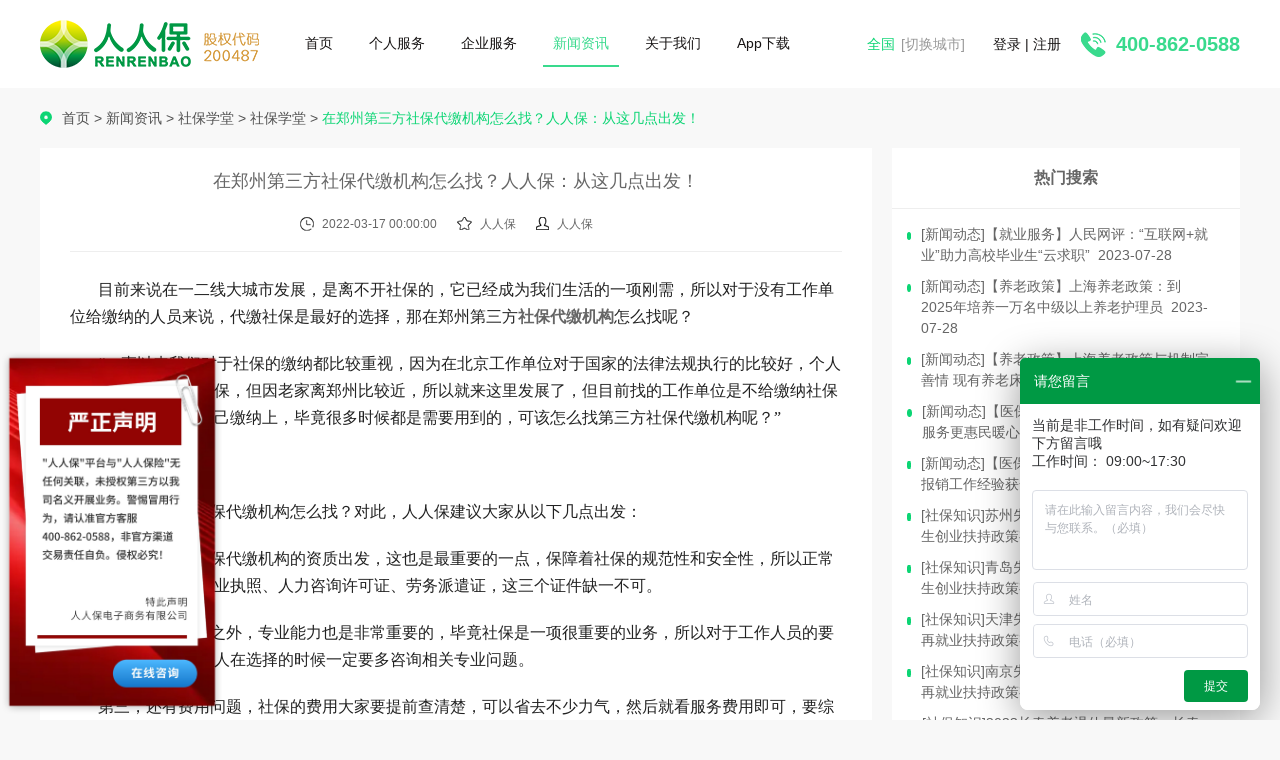

--- FILE ---
content_type: text/html; charset=UTF-8
request_url: https://www.rrb365.com/xuetang/20220317161947.html
body_size: 7849
content:
<!DOCTYPE html>
<html lang="en">
<head>
    <title>在郑州第三方社保代缴机构怎么找？人人保：从这几点出发！__人人保 | 社保服务平台</title>
    <meta name="applicable-device" content="pc" />
    <meta http-equiv="Content-Type" content="text/html; charset=utf-8" />
    <meta charset="UTF-8">
    <meta http-equiv="X-UA-Compatible" content="IE=edge">
    <meta name="viewport" content="width=device-width, initial-scale=1.0">
    <meta name="robots" content="all">
    <meta name="Keywords" content="">
    <meta name="Description" content="">

    <link rel="Shortcut Icon" href="https://www.renrenbao.com/templates/images/favicon.ico" type="image/x-icon" />
    <link href="https://www.rrb365.com/www/css/reset.css" rel="stylesheet">
    <link href="https://www.rrb365.com/www/css/header.css" rel="stylesheet">
    <link href="https://www.rrb365.com/www/css/footer.css" rel="stylesheet">
    <link href="https://www.rrb365.com/www/layui/css/layui.css" rel="stylesheet">
    <link href="https://www.rrb365.com/www/css/reset.css" rel="stylesheet">

    <script src="https://www.rrb365.com/www/js/jquery-3.5.1.min.js"></script>
    <script src="https://www.rrb365.com/www/js/request.js"></script>
    <script src="https://www.rrb365.com/www/js/common.js"></script>

    <script src="https://www.rrb365.com/www/js/layer.js"></script>
    <script src="https://www.rrb365.com/www/layui/layui.js"></script>

</head>
<body>
<h1 style="display: none"></h1>
    <div class="header_wrap">
        <div class="header w1200">
            <div class="logo fl">
                <img src="https://www.rrb365.com/www/images/nav_logo.png" alt="社保服务"/>
                <!-- <img href="rrb/images/top/nav_code.png" alt="社保服务"/> -->
            </div>
            <ul class="nav fl">
                <a target="_blank" href="/"><li class="fl pointer  ">首页</li></a>
                <a class="" target="_blank" href="https://www.rrb365.com/jiaoshebao"><li class="fl pointer  ">个人服务</li></a>
                <a class="renshidaili_link" target="_blank" href="javascript:;" rel="nofollow"><li class="fl pointer">企业服务</li></a>
                <a target="_blank" href="https://www.rrb365.com/shebaochangshi"><li class="fl pointer  active  ">新闻资讯</li></a>
                <a target="_blank" href="https://www.rrb365.com/about" rel="nofollow"><li class="fl pointer  ">关于我们</li></a>
                <li class=" fl pointer app_download">App下载
                    <div class="popup app_download_show">
                        <img src="https://www.rrb365.com/www/images/app.png" alt="社保服务"/>
                        <p>扫码下载</p>
                    </div>
                </li>
            </ul>
            <div class="city pointer fl">
                <p><span class="title">全国</span>[切换城市]</p>
                <div class="popup city_list_wrap">
                    <div class="city_list">
                        <p>一线城市</p>
                        <div class="list">
                            <a class="item" href="https://www.rrb365.com/beijing">北京</a>
                            <a class="item" href="https://www.rrb365.com/shanghai">上海</a>
                            <a class="item" href="https://www.rrb365.com/guangzhou">广州</a>
                            <a class="item" href="https://www.rrb365.com/shenzhen">深圳</a>
                        </div>
                    </div>
                    <div class="city_list">
                        <p>新一线城市</p>
                        <div class="list">
                            <a class="item" href="https://www.rrb365.com/shenyang">沈阳</a>
                            <a class="item" href="https://www.rrb365.com/dongguan">东莞</a>
                            <a class="item" href="https://www.rrb365.com/foshan">佛山</a>
                            <a class="item" href="https://www.rrb365.com/qingdao">青岛</a>
                            <a class="item" href="https://www.rrb365.com/suzhoushiqu">苏州市区</a>
                            <a class="item" href="https://www.rrb365.com/zhengzhou">郑州</a>
                            <a class="item" href="https://www.rrb365.com/chongqing">重庆</a>
                            <a class="item" href="https://www.rrb365.com/wuhan">武汉</a>
                            <a class="item" href="https://www.rrb365.com/hefei">合肥</a>
                            <a class="item" href="https://www.rrb365.com/hangzhou">杭州</a>
                            <a class="item" href="https://www.rrb365.com/changsha">长沙</a>
                            <a class="item" href="https://www.rrb365.com/xian">西安</a>
                            <a class="item" href="https://www.rrb365.com/chengdu">成都</a>
                            <a class="item" href="https://www.rrb365.com/nanjing">南京</a>
                            <a class="item" href="https://www.rrb365.com/tianjin">天津</a>
                        </div>
                    </div>
                    <div class="city_list">
                        <p>二线城市</p>
                        <div class="list">
                            <a class="item" href="https://www.rrb365.com/wuxi">无锡</a>
                            <a class="item" href="https://www.rrb365.com/changchun">长春</a>
                            <a class="item" href="https://www.rrb365.com/nanning">南宁</a>
                            <a class="item" href="https://www.rrb365.com/lanzhou">兰州</a>
                            <a class="item" href="https://www.rrb365.com/yantai">烟台</a>
                            <a class="item" href="https://www.rrb365.com/guiyang">贵阳</a>
                            <a class="item" href="https://www.rrb365.com/jinan">济南</a>
                            <a class="item" href="https://www.rrb365.com/kunming">昆明</a>
                            <a class="item" href="https://www.rrb365.com/dalian">大连</a>
                            <a class="item" href="https://www.rrb365.com/haerbin">哈尔滨</a>
                            <a class="item" href="https://www.rrb365.com/huizhou">惠州</a>
                            <a class="item" href="https://www.rrb365.com/zhuhai">珠海</a>
                            <a class="item" href="https://www.rrb365.com/fuzhou">福州</a>
                            <a class="item" href="https://www.rrb365.com/quanzhou">泉州</a>
                            <a class="item" href="https://www.rrb365.com/xuzhou">徐州</a>
                            <a class="item" href="https://www.rrb365.com/zhongshan">中山</a>
                            <a class="item" href="https://www.rrb365.com/changzhou">常州</a>
                            <a class="item" href="https://www.rrb365.com/nanchang">南昌</a>
                            <a class="item" href="https://www.rrb365.com/xiamen">厦门</a>
                            <a class="item" href="https://www.rrb365.com/haikou">海口</a>
                            <a class="item" href="https://www.rrb365.com/taizhou">台州</a>
                            <a class="item" href="https://www.rrb365.com/ningbo">宁波</a>
                            <a class="item" href="https://www.rrb365.com/wenzhou">温州</a>
                            <a class="item" href="https://www.rrb365.com/shaoxing">绍兴</a>
                            <a class="item" href="https://www.rrb365.com/shijiazhuang">石家庄</a>
                            <a class="item" href="https://www.rrb365.com/jinhua">金华</a>
                            <a class="item" href="https://www.rrb365.com/nantong">南通</a>
                            <a class="item" href="https://www.rrb365.com/jiaxing">嘉兴</a>
                        </div>
                    </div>
                    <div class="city_list">
                        <p>三线城市</p>
                        <div class="list">
                            <a class="item" href="https://www.rrb365.com/wulumuqi">乌鲁木齐</a>
                        </div>
                    </div>
                    <div class="city_list">
                        <p><a target="_blank" class="item" href="https://www.rrb365.com/service_city">更多 服务城市 >> </a></p>
                    </div>
                </div>
            </div>
            <div class="city pointer fl display_set_only">
                <p><span class="title">全国</span>[切换城市]</p>
                <div class="popup city_list_wrap">
                    <div class="city_list">
                        <p>一线城市</p>
                        <div class="list">
                            <span class="item">北京</span>
                            <span class="item">上海</span>
                            <span class="item">广州</span>
                            <span class="item">深圳</span>
                        </div>
                    </div>
                    <div class="city_list">
                        <p>新一线城市</p>
                        <div class="list">
                            <span class="item">沈阳</span>
                            <span class="item">东莞</span>
                            <span class="item">佛山</span>
                            <span class="item">青岛</span>
                            <span class="item">苏州市区</span>
                            <span class="item">郑州</span>
                            <span class="item">重庆</span>
                            <span class="item">武汉</span>
                            <span class="item">合肥</span>
                            <span class="item">杭州</span>
                            <span class="item">长沙</span>
                            <span class="item">西安</span>
                            <span class="item">成都</span>
                            <span class="item">南京</span>
                            <span class="item">天津</span>
                        </div>
                    </div>
                    <div class="city_list">
                        <p>二线城市</p>
                        <div class="list">
                            <span class="item">无锡</span>
                            <span class="item">长春</span>
                            <span class="item">南宁</span>
                            <span class="item">兰州</span>
                            <span class="item">烟台</span>
                            <span class="item">贵阳</span>
                            <span class="item">济南</span>
                            <span class="item">昆明</span>
                            <span class="item">大连</span>
                            <span class="item">哈尔滨</span>
                            <span class="item">惠州</span>
                            <span class="item">珠海</span>
                            <span class="item">福州</span>
                            <span class="item">泉州</span>
                            <span class="item">徐州</span>
                            <span class="item">中山</span>
                            <span class="item">常州</span>
                            <span class="item">南昌</span>
                            <span class="item">厦门</span>
                            <span class="item">海口</span>
                            <span class="item">台州</span>
                            <span class="item">宁波</span>
                            <span class="item">温州</span>
                            <span class="item">绍兴</span>
                            <span class="item">石家庄</span>
                            <span class="item">金华</span>
                            <span class="item">南通</span>
                            <span class="item">嘉兴</span>
                        </div>
                    </div>
                    <div class="city_list">
                        <p>三线城市</p>
                        <div class="list">
                            <span class="item">乌鲁木齐</span>
                        </div>
                    </div>
                    <div class="city_list display_set_only">
                        <p><span class="item">更多 服务城市 >> </span></p>
                    </div>
                </div>
            </div>
            <div class="login_register fl">
                <a target="_blank" href="https://www.renrenbao.com/?app=index/login&amp;channel=pc-rrb365" rel="nofollow"><span class="pointer">登录</span></a>
                <span> | </span>
                <a class="register_link" target="_blank" href="javascript:;" rel="nofollow"><span class="pointer">注册</span></a>
            </div>
            <div class="tel fr oh">
                <img class="fl" src="https://www.rrb365.com/www/images/tel.png" alt="社保服务"/>
                <p class="fl">400-862-0588</p>
            </div>
        </div>
    </div>
    <!-- 右侧注册引导 -->
    <a class="side_window display_set_only lottery_take_prize_link" target="_blank" href="javascript:;" rel="nofollow">
        <img class="side_window_img" src="https://www.rrb365.com/www/images/side_window.gif"/>
    </a>
    <link href="https://www.rrb365.com/www/css/reset.css" rel="stylesheet">
<link href="https://www.rrb365.com/www/css/news_detail.css?v=3" rel="stylesheet">
    <div class="top_ad display_set_only">
        <a class="login_link" href="javascript:;" target="_blank">
            <img class="top_ad_banner" src="https://www.rrb365.com/www/images/top_ad_banner.gif"/>
        </a>
        <img class="close_btn" onclick="closeTopAdBanner()" src="https://www.rrb365.com/www/images/close_btn.png"/>
    </div>
    <div class="news_detail w1200">
        <div class="min_nav oh">
            <a href="/">首页</a> > <a href="https://www.rrb365.com/shebaochangshi">新闻资讯</a> > <a href="https://www.rrb365.com/shebaochangshi/90">社保学堂</a> > <a href="https://www.rrb365.com/shebaochangshi/91">社保学堂</a> > <span class="active">在郑州第三方社保代缴机构怎么找？人人保：从这几点出发！</span>
        </div>
        <div class="main block">
            <div class="detail block_left">
                <div class="detail_title">
                    <h2 class="title">在郑州第三方社保代缴机构怎么找？人人保：从这几点出发！</h2>
                    <div class="tool">
                        <div class="item">
                            <img src="https://www.rrb365.com/www/images/clock.png" alt="社保服务"/>
                            <span>2022-03-17 00:00:00</span>
                        </div>
                        <div class="item">
                            <img src="https://www.rrb365.com/www/images/collection.png" alt="社保服务"/>
                            <span>人人保</span>
                        </div>
                        <div class="item">
                            <img src="https://www.rrb365.com/www/images/my.png" alt="社保服务"/>
                            <span>人人保</span>
                        </div>
                    </div>
                </div>
                <div class="ad_banner display_set_only">
                    <p class="ad_text">人人保，上线于2013年，致力为企业/个人提供全国社保服务、社保补缴等各类社保相关服务。覆盖全国300+城市，长期服务2W+企业，服务用户达15W+</p>
                    <a target="_blank" href="https://www.renrenbao.com/?app=index/login&amp;channel=pc-rrb365"><div class="go_pay pointer">立即缴社保</div></a>
                </div>
                <br/>
                                <div class="detail_content hideimg">
                    <p class="MsoNormal" style="text-indent:21.0000pt;">
	<span style="font-size:16px;font-family:Tahoma;">目前来说在一二线大城市发展，是离不开社保的，它已经成为我们生活的一项刚需，所以对于没有工作单位给缴纳的人员来说，代缴社保是最好的选择，那在郑州第三方<strong><a href="https://www.rrb365.com/zhengzhou" target="_blank">社保代缴机构</a></strong>怎么找呢？</span> 
</p>
<p class="MsoNormal" style="text-indent:21.0000pt;">
	<span style="font-size:16px;font-family:Tahoma;">“一直以来我们对于社保的缴纳都比较重视，因为在北京工作单位对于国家的法律法规执行的比较好，个人基本上也没有管过社保，但因老家离郑州比较近，所以就来这里发展了，但目前找的工作单位是不给缴纳社保的，所以我就打算自己缴纳上，毕竟很多时候都是需要用到的，可该怎么找第三方社保代缴机构呢？”</span> 
</p>
<p class="MsoNormal" style="text-align:center;text-indent:21pt;">
	<span style="font-size:16px;font-family:Tahoma;"><br />
</span> 
</p>
<p class="MsoNormal" style="text-indent:21.0000pt;">
	<span style="font-size:16px;font-family:Tahoma;">在郑州第三方社保代缴机构怎么找？对此，人人保建议大家从以下几点出发：</span> 
</p>
<p class="MsoNormal" style="text-indent:21.0000pt;">
	<span style="font-size:16px;font-family:Tahoma;">第一，可以从社保代缴机构的资质出发，这也是最重要的一点，保障着社保的规范性和安全性，所以正常来说都是要有企业营业执照、人力咨询许可证、劳务派遣证，这三个证件缺一不可。</span> 
</p>
<p class="MsoNormal" style="text-indent:21.0000pt;">
	<span style="font-size:16px;font-family:Tahoma;">第二，除却资质之外，专业能力也是非常重要的，毕竟社保是一项很重要的业务，所以对于工作人员的要求也是比较高的，个人在选择的时候一定要多咨询相关专业问题。</span> 
</p>
<p class="MsoNormal" style="text-indent:21.0000pt;">
	<span style="font-size:16px;font-family:Tahoma;">第三，还有费用问题，社保的费用大家要提前查清楚，可以省去不少力气，然后就看服务费用即可，要综合考虑，不要一味的追求便宜。</span> 
</p>
<p class="MsoNormal" style="text-indent:21.0000pt;">
	<span style="font-size:16px;font-family:Tahoma;">第四，还有规模，一般来说规模越大安全性越高，在能够选择实体店的情况下是不建议大家选择网店的。</span> 
</p>
<p class="MsoNormal">
	<span style="font-size:16px;font-family:Tahoma;">关于在郑州第三方社保代缴机构怎么找就分享到这里，如有其他的社保代缴事宜也可咨询人人保在线客服。</span> 
</p>
                </div>
                
                <div class="keyword">
                                        <a href="https://www.rrb365.com/shebaochangshi/0/1/k/社保代缴机构"><div class="keyword_item">社保代缴机构</div></a>
                                        <a href="https://www.rrb365.com/shebaochangshi/0/1/k/郑州社保代缴"><div class="keyword_item">郑州社保代缴</div></a>
                                    </div>
                <br/>
                <div class="ad_banner zixun display_set_only">
                    <p class="ad_text">更多社保公积金资讯、政策解读，咨询人人保人力资源专家。</p>
                    <a target="_blank" href="https://p.qiao.baidu.com/cps/chat?siteId=15921190&userId=31371300&siteToken=0c1f37116d431cdfc98a52ae4859ea92"><div class="go_pay pointer">立即缴社保</div></a>
                </div>
                <div class="prev_next oh">
                    <div class="prev_next_news prev pointer fl oh">
                        <img class="fl" src="https://www.rrb365.com/www/images/arrow_l.png" alt="社保服务"/>
                                                    <p class="fl"><a href="https://www.rrb365.com/xuetang/20260114153325.html">在辞职后，如何选择自己缴纳社保？</a></p>
                                            </div>
                    <div class="prev_next_news next pointer fr oh">
                        <img class="fr" src="https://www.rrb365.com/www/images/arrow_r.png" alt="社保服务"/>
                                                    <p class="fl"><a href="https://www.rrb365.com/xuetang/20220317161652.html">离职在家社保自己怎么交？人人保：有三种方式！</a></p>
                                            </div>
                </div>
            </div>
            <div class="more block_right">
                <div class="more_news">
                    <div class="title">热门搜索</div>
                    <ul class="news_list_tj">
                                                <li class="item pointer">
                            <div class="border"></div>
                            <a target="_blank" href="https://www.rrb365.com/news/20230620105349.html"><p><span>[新闻动态]【就业服务】人民网评：“互联网+就业”助力高校毕业生“云求职”&nbsp;&nbsp;2023-07-28</span></p></a></li>
                                                <li class="item pointer">
                            <div class="border"></div>
                            <a target="_blank" href="https://www.rrb365.com/news/20230620105125.html"><p><span>[新闻动态]【养老政策】上海养老政策：到2025年培养一万名中级以上养老护理员&nbsp;&nbsp;2023-07-28</span></p></a></li>
                                                <li class="item pointer">
                            <div class="border"></div>
                            <a target="_blank" href="https://www.rrb365.com/news/20230620104813.html"><p><span>[新闻动态]【养老政策】上海养老政策与机制完善情 现有养老床位超17万张&nbsp;&nbsp;2023-07-28</span></p></a></li>
                                                <li class="item pointer">
                            <div class="border"></div>
                            <a target="_blank" href="https://www.rrb365.com/news/20230620104425.html"><p><span>[新闻动态]【医保改革】福建省医保局：让医保服务更惠民暖心&nbsp;&nbsp;2023-07-28</span></p></a></li>
                                                <li class="item pointer">
                            <div class="border"></div>
                            <a target="_blank" href="https://www.rrb365.com/news/20230620104030.html"><p><span>[新闻动态]【医保报销】长城乡卫生院医保门诊报销工作经验获全省推介&nbsp;&nbsp;2023-07-28</span></p></a></li>
                                                <li class="item pointer">
                            <div class="border"></div>
                            <a target="_blank" href="https://www.rrb365.com/news/20230620101326.html"><p><span>[社保知识]苏州失业再就业帮扶如何定义，大学生创业扶持政策有哪些？&nbsp;&nbsp;2023-07-28</span></p></a></li>
                                                <li class="item pointer">
                            <div class="border"></div>
                            <a target="_blank" href="https://www.rrb365.com/news/20230620100303.html"><p><span>[社保知识]青岛失业再就业帮扶如何定义，大学生创业扶持政策有哪些？&nbsp;&nbsp;2023-07-28</span></p></a></li>
                                                <li class="item pointer">
                            <div class="border"></div>
                            <a target="_blank" href="https://www.rrb365.com/news/20230620100051.html"><p><span>[社保知识]天津失业保险政策新规怎么样，创业再就业扶持政策有哪些？&nbsp;&nbsp;2023-07-28</span></p></a></li>
                                                <li class="item pointer">
                            <div class="border"></div>
                            <a target="_blank" href="https://www.rrb365.com/news/20230620095653.html"><p><span>[社保知识]南京失业保险政策新规怎么样，创业再就业扶持政策有哪些？&nbsp;&nbsp;2023-07-28</span></p></a></li>
                                                <li class="item pointer">
                            <div class="border"></div>
                            <a target="_blank" href="https://www.rrb365.com/news/20230620095413.html"><p><span>[社保知识]2023长春养老退休最新政策，长春退休金上调比例公布&nbsp;&nbsp;2023-07-13</span></p></a></li>
                                            </ul>
                </div>
                <div class="more_news">
                    <div class="title">相关推荐</div>
                    <ul class="news_list_tj">
                                                    <li class="item pointer">
                                <div class="border"></div>
                                <a target="_blank" href="https://www.rrb365.com/xuetang/20260114153325.html"><p><span>[社保学堂]在辞职后，如何选择自己缴纳社保？&nbsp;&nbsp;2026-01-14</span></p></a></li>
                                                    <li class="item pointer">
                                <div class="border"></div>
                                <a target="_blank" href="https://www.rrb365.com/xuetang/20260114153234.html"><p><span>[社保学堂]年底离职社保应该如何过渡缴费&nbsp;&nbsp;2026-01-14</span></p></a></li>
                                                    <li class="item pointer">
                                <div class="border"></div>
                                <a target="_blank" href="https://www.rrb365.com/xuetang/20260113155707.html"><p><span>[社保学堂]2026年上海五险每个月最低交多少&nbsp;&nbsp;2026-01-13</span></p></a></li>
                                                    <li class="item pointer">
                                <div class="border"></div>
                                <a target="_blank" href="https://www.rrb365.com/xuetang/20260113155617.html"><p><span>[社保学堂]外地人离职如何自己交上海社保&nbsp;&nbsp;2026-01-13</span></p></a></li>
                                                    <li class="item pointer">
                                <div class="border"></div>
                                <a target="_blank" href="https://www.rrb365.com/xuetang/20260112155906.html"><p><span>[社保学堂]年底离职社保如何过渡才不断缴&nbsp;&nbsp;2026-01-12</span></p></a></li>
                                                    <li class="item pointer">
                                <div class="border"></div>
                                <a target="_blank" href="https://www.rrb365.com/xuetang/20260112155806.html"><p><span>[社保学堂]离职个人社保如何自己缴纳&nbsp;&nbsp;2026-01-12</span></p></a></li>
                                                    <li class="item pointer">
                                <div class="border"></div>
                                <a target="_blank" href="https://www.rrb365.com/xuetang/20260109151115.html"><p><span>[社保学堂]社保忘记交了可以自己补缴社保吗？&nbsp;&nbsp;2026-01-09</span></p></a></li>
                                                    <li class="item pointer">
                                <div class="border"></div>
                                <a target="_blank" href="https://www.rrb365.com/xuetang/20260109150402.html"><p><span>[社保学堂]北京自己交1月社保最低多少钱&nbsp;&nbsp;2026-01-09</span></p></a></li>
                                                    <li class="item pointer">
                                <div class="border"></div>
                                <a target="_blank" href="https://www.rrb365.com/xuetang/20260108160650.html"><p><span>[社保学堂]灵活就业怎么自己交社保费用？&nbsp;&nbsp;2026-01-08</span></p></a></li>
                                                    <li class="item pointer">
                                <div class="border"></div>
                                <a target="_blank" href="https://www.rrb365.com/xuetang/20260108160602.html"><p><span>[社保学堂]失业后怎么自行缴纳社保费用&nbsp;&nbsp;2026-01-08</span></p></a></li>
                                            </ul>
                </div>
                <div class="more_news">
                    <div class="title">最新资讯</div>
                    <ul class="news_list_tj">
                                                    <li class="item pointer">
                                <div class="border"></div>
                                <a target="_blank" href="https://www.rrb365.com/xuetang/20260114153325.html"><p><span>[社保学堂]在辞职后，如何选择自己缴纳社保？&nbsp;&nbsp;2026-01-14</span></p></a></li>
                                                    <li class="item pointer">
                                <div class="border"></div>
                                <a target="_blank" href="https://www.rrb365.com/xuetang/20260114153234.html"><p><span>[社保学堂]年底离职社保应该如何过渡缴费&nbsp;&nbsp;2026-01-14</span></p></a></li>
                                                    <li class="item pointer">
                                <div class="border"></div>
                                <a target="_blank" href="https://www.rrb365.com/xuetang/20260113155707.html"><p><span>[社保学堂]2026年上海五险每个月最低交多少&nbsp;&nbsp;2026-01-13</span></p></a></li>
                                                    <li class="item pointer">
                                <div class="border"></div>
                                <a target="_blank" href="https://www.rrb365.com/xuetang/20260113155617.html"><p><span>[社保学堂]外地人离职如何自己交上海社保&nbsp;&nbsp;2026-01-13</span></p></a></li>
                                                    <li class="item pointer">
                                <div class="border"></div>
                                <a target="_blank" href="https://www.rrb365.com/xuetang/20260112155906.html"><p><span>[社保学堂]年底离职社保如何过渡才不断缴&nbsp;&nbsp;2026-01-12</span></p></a></li>
                                                    <li class="item pointer">
                                <div class="border"></div>
                                <a target="_blank" href="https://www.rrb365.com/xuetang/20260112155806.html"><p><span>[社保学堂]离职个人社保如何自己缴纳&nbsp;&nbsp;2026-01-12</span></p></a></li>
                                                    <li class="item pointer">
                                <div class="border"></div>
                                <a target="_blank" href="https://www.rrb365.com/xuetang/20260109151115.html"><p><span>[社保学堂]社保忘记交了可以自己补缴社保吗？&nbsp;&nbsp;2026-01-09</span></p></a></li>
                                                    <li class="item pointer">
                                <div class="border"></div>
                                <a target="_blank" href="https://www.rrb365.com/xuetang/20260109150402.html"><p><span>[社保学堂]北京自己交1月社保最低多少钱&nbsp;&nbsp;2026-01-09</span></p></a></li>
                                                    <li class="item pointer">
                                <div class="border"></div>
                                <a target="_blank" href="https://www.rrb365.com/xuetang/20260108160650.html"><p><span>[社保学堂]灵活就业怎么自己交社保费用？&nbsp;&nbsp;2026-01-08</span></p></a></li>
                                                    <li class="item pointer">
                                <div class="border"></div>
                                <a target="_blank" href="https://www.rrb365.com/xuetang/20260108160602.html"><p><span>[社保学堂]失业后怎么自行缴纳社保费用&nbsp;&nbsp;2026-01-08</span></p></a></li>
                                            </ul>
                </div>
            </div>
        </div>
    </div>
    <div class="w1200">
        <div class="more_list">
            <div class="item">
                <div class="title">
                    <span>社保新闻</span>
                    <a href="https://www.rrb365.com/shebaochangshi/60">查看更多>></a>
                </div>
                <ul>
                                        <li>
                        <a target="_blank" href="https://www.rrb365.com/news/20260105153127.html">2026年1月1日起，医保费率、缴费年限有变！<i>2026-01-05</i></a>
                    </li>
                                        <li>
                        <a target="_blank" href="https://www.rrb365.com/news/20251208152414.html">涨了！多地最低工资标准上调，12月1日起执行<i>2025-12-08</i></a>
                    </li>
                                        <li>
                        <a target="_blank" href="https://www.rrb365.com/news/20250924100044.html">上海调整2025年社保缴费基数上下限！<i>2025-09-24</i></a>
                    </li>
                                        <li>
                        <a target="_blank" href="https://www.rrb365.com/news/20250924095720.html">2025年北京社保基数上调！<i>2025-09-24</i></a>
                    </li>
                                        <li>
                        <a target="_blank" href="https://www.rrb365.com/news/20250707151012.html">【工伤保险】明确统一最低报酬纳入工伤保险制度<i>2025-07-07</i></a>
                    </li>
                                    </ul>
            </div>
            <div class="item">
                <div class="title">
                    <span>社保知识</span>
                    <a href="https://www.rrb365.com/shebaochangshi/64">查看更多>></a>
                </div>
                <ul>
                                            <li>
                            <a target="_blank" href="https://www.rrb365.com/news/20240517165856.html">离职空窗期深圳社保怎么办？具体通过什么方式？<i>2024-05-17</i></a>
                        </li>
                                            <li>
                            <a target="_blank" href="https://www.rrb365.com/news/20240515171432.html">社保可以找第三方公司交吗？办理途径有哪些？<i>2024-05-15</i></a>
                        </li>
                                            <li>
                            <a target="_blank" href="https://www.rrb365.com/news/20240515171342.html">被迫离职后社保怎么办？不交行不行？<i>2024-05-15</i></a>
                        </li>
                                            <li>
                            <a target="_blank" href="https://www.rrb365.com/news/20240514170709.html">人人保:辞职了，可以自己办理社保么？<i>2024-05-14</i></a>
                        </li>
                                            <li>
                            <a target="_blank" href="https://www.rrb365.com/news/20240514170438.html">自己交社保和公司交社保一样吗？有什么区别？<i>2024-05-14</i></a>
                        </li>
                                    </ul>
            </div>
            <div class="item">
                <div class="title">
                    <span>社保学堂</span>
                    <a href="https://www.rrb365.com/shebaochangshi/91">查看更多>></a>
                </div>
                <ul>
                                            <li>
                            <a target="_blank" href="https://www.rrb365.com/xuetang/20260114153325.html">在辞职后，如何选择自己缴纳社保？<i>2026-01-14</i></a>
                        </li>
                                            <li>
                            <a target="_blank" href="https://www.rrb365.com/xuetang/20260114153234.html">年底离职社保应该如何过渡缴费<i>2026-01-14</i></a>
                        </li>
                                            <li>
                            <a target="_blank" href="https://www.rrb365.com/xuetang/20260113155707.html">2026年上海五险每个月最低交多少<i>2026-01-13</i></a>
                        </li>
                                            <li>
                            <a target="_blank" href="https://www.rrb365.com/xuetang/20260113155617.html">外地人离职如何自己交上海社保<i>2026-01-13</i></a>
                        </li>
                                            <li>
                            <a target="_blank" href="https://www.rrb365.com/xuetang/20260112155906.html">年底离职社保如何过渡才不断缴<i>2026-01-12</i></a>
                        </li>
                                    </ul>
            </div>
        </div>
    </div>
    <style>
        .detail_content.hideimg img{
            display: none;
        }
    </style>
    <script>
        let loginUrl = 'https://www.renrenbao.com/?app=index/login&channel='+(getUrlObj(window.location.href)['channel']?getUrlObj(window.location.href)['channel']:'pc-rrb365');
        $(".login_link").attr('href',loginUrl);
        // 顶部添加广告横幅banner
        $('.header_wrap .header').before($('.top_ad'));
        $('body').css('padding-top',$('.header_wrap').height()+'px');
        // 关闭顶部广告横幅banner
        function closeTopAdBanner(){
            $('.top_ad').hide();
            $('body').css('padding-top',$('.header_wrap').height()+'px');
        }
        // 禁止鼠标右键
        if (window.Event){
            document.captureEvents(Event.MOUSEUP);
        }
        function nocontextmenu(){
            event.cancelBubble = true
            event.returnValue = false;
            return false;
        }
        function norightclick(e) {
            if (window.Event) {
                if (e.which == 2 || e.which == 3)
                    return false;
            } else if (event.button == 2 || event.button == 3){
                event.cancelBubble = true
                event.returnValue = false;
                return false;
            }
        }
        document.oncontextmenu = nocontextmenu; // for IE5+
        document.onmousedown = norightclick; // for all others
        // 禁止选择文本
        var omitformtags=["input", "textarea", "select"];
        omitformtagsomitformtags=omitformtags.join("|");
        function disableselect(e){
            if (omitformtags.indexOf(e.target.tagName.toLowerCase())==-1){
                return false;
            }
        }
        function reEnable(){
            return true;
        }
        if (typeof document.onselectstart!="undefined"){
            document.onselectstart=new Function ("return false");
        }else{
            document.onmousedown=disableselect;
            document.onmouseup=reEnable;
        }
        // 屏蔽ctrl按键
        document.onkeydown=function(){
            if(event.ctrlKey)return false;
        }
    </script>
    <div class="footer_wrap">
        <div class="footer w1200">
            <div class="advantage">
                <div class="item">
                    <img class="icon" src="https://www.rrb365.com/www/images/footer_icon1.png" alt="社保服务"/>
                    <div class="text">
                        <p class="max_title">企业管家</p>
                        <p class="min_title">服务宗旨</p>
                    </div>
                </div>
                <div class="item">
                    <img class="icon" src="https://www.rrb365.com/www/images/footer_icon2.png" alt="社保服务"/>
                    <div class="text">
                        <p class="max_title">"24小时"</p>
                        <p class="min_title">全时等待</p>
                    </div>
                </div>
                <div class="item">
                    <img class="icon" src="https://www.rrb365.com/www/images/footer_icon3.png" alt="社保服务"/>
                    <div class="text">
                        <p class="max_title">"专属客服"</p>
                        <p class="min_title">从一而终</p>
                    </div>
                </div>
                <div class="item">
                    <img class="icon" src="https://www.rrb365.com/www/images/footer_icon4.png" alt="社保服务"/>
                    <div class="text">
                        <p class="max_title">"智能平台"</p>
                        <p class="min_title">坚实力量</p>
                    </div>
                </div>
            </div>
            <div class="nav_about">
                <div class="nav">
                    <img class="logo" src="https://www.rrb365.com/www/images/logo_footer.png" alt="社保服务"/>
                    <ul class="nav_list">
						<li class="nav_title pointer">产品服务</li>
<!--						<a class="" target="_blank" href="https://www.renrenbao.com/?app=index/login&amp;channel=pc-rrb365"><li class="pointer">个人缴社保</li></a>-->
<!--						<a class="" target="_blank" href="https://www.renrenbao.com/?app=index/login&amp;channel=pc-rrb365"><li class="pointer">个人缴公积金</li></a>-->
<!--						<a class="" target="_blank" href="https://www.renrenbao.com/?app=index/login&amp;channel=pc-rrb365"><li class="pointer">个人增值服务</li></a>-->
						<a class="renshidaili_link" target="_blank" href="javascript:;" rel="nofollow"><li class="pointer">企业服务</li></a>
                        <a target="_blank" href="https://www.rrb365.com/service_city"><li class="pointer">服务城市</li></a>
                    </ul>
					<ul class="nav_list">
						<li class="nav_title pointer">新闻资讯</li>
						<a target="_blank" href="https://www.rrb365.com/shebaochangshi/7"><li class="pointer">社保热点</li></a>
						<a target="_blank" href="https://www.rrb365.com/shebaochangshi/6"><li class="pointer">政策资讯</li></a>
						<a target="_blank" href="https://www.rrb365.com/shebaochangshi/56"><li class="pointer">社保学堂</li></a>
						<a target="_blank" href="https://www.rrb365.com/shebaochangshi/5"><li class="pointer">社保知识</li></a>
						<a target="_blank" href="https://www.rrb365.com/shebaochangshi/39"><li class="pointer">公积金知识</li></a>
					</ul>
                    <ul class="nav_list">
                        <li class="nav_title pointer">关于我们</li>
                        <a target="_blank" href="https://www.rrb365.com/about#intro" rel="nofollow"><li class="pointer">公司简介</li></a>
                        <a target="_blank" href="https://www.rrb365.com/about#fengcai" rel="nofollow"><li class="pointer">企业风采</li></a>
                        <a target="_blank" href="https://www.rrb365.com/about#zizhi" rel="nofollow"><li class="pointer">企业资质</li></a>
                        <a target="_blank" href="https://www.rrb365.com/about#contact" rel="nofollow"><li class="pointer">联系我们</li></a>
                        <a class="display_set_only" target="_blank" href="https://www.rrb365.com/faq" rel="nofollow"><li class="pointer">常见问题</li></a>
                    </ul>
                    <div class="border"></div>
                </div>
                <div class="about set_info_only" style="text-align: center;">
                    <h2 class="title">关注或联系我们</h2>
                    <p class="tips set_info_only">关于微信公众号，社保政策早知道</p>
                    <div class="code_list set_info_only" style="display: flex;justify-content: center;">
                        <div class="item">
                            <img class="code" src="https://www.rrb365.com/www/images/wx.png" alt="社保服务"/>
                            <p>微信公众号</p>
                        </div>
                        <div class="item display_set_only">
                            <img class="code" src="https://www.rrb365.com/www/images/app.png" alt="社保服务"/>
                            <p>APP下载</p>
                        </div>
                        <div class="item display_set_only">
                            <img class="code" src="https://www.rrb365.com/www/images/wx_applet.png" alt="社保服务"/>
                            <p>微信小程序</p>
                        </div>
                    </div>
                    <p class="content">
                        <span class="title">咨询热线：</span>
                        <span class="tel">400-862-0588</span>
                        <span>（周一至周日 9:00-21:00）</span>
                    </p>
                </div>
            </div>
            <div class="links">
                <p>
                    <span>友情链接：</span>
                                        <a target="_blank" href="https://www.renrenbao.com/" rel="nofollow">人人保</a>
                                        <a target="_blank" href="https://www.jinglawyer.com/" rel="nofollow">拆迁律师</a>
                                    </p>
                <img class="more pointer" src="https://www.rrb365.com/www/images/arrow_r_green.png" alt="社保服务"/>
            </div>
            <p class="copyright">copyright©1999-2026 人人保电子商务（合肥）有限公司 版权所有 <a style="color: #f0f0f0" href="https://beian.miit.gov.cn" rel="nofollow">皖ICP备2020015687号-1</a>
            </p>
        </div>
    </div>
</body>
<script src="https://www.rrb365.com/www/js/header.js"></script>
<script>
    let renshidailiUrl = 'https://www.manpaer.com/templates/renshidaili/?channel='+(getUrlObj(window.location.href)['channel']?getUrlObj(window.location.href)['channel']:'pc-rrb365');
    let registerUrl = 'https://www.renrenbao.com/?app=index/register&channel='+(getUrlObj(window.location.href)['channel']?getUrlObj(window.location.href)['channel']:'pc-rrb365');
    let lotteryTakePrizeUrl = 'https://www.renrenbao.com/?app=lottery/take_prize&channel='+(getUrlObj(window.location.href)['channel']?getUrlObj(window.location.href)['channel']:'pc-rrb365');
    $(".renshidaili_link").attr('href',renshidailiUrl);
    $(".register_link").attr('href',registerUrl);
    $(".lottery_take_prize_link").attr('href',lotteryTakePrizeUrl);
    setTimeout(() => {
        var _hmt = _hmt || [];
        (function() {
          var hm = document.createElement("script");
          hm.src = "https://hm.baidu.com/hm.js?0c1f37116d431cdfc98a52ae4859ea92";
          var s = document.getElementsByTagName("script")[0];
          s.parentNode.insertBefore(hm, s);
        })();
    }, 1500);
</script>
</html>


--- FILE ---
content_type: text/css
request_url: https://www.rrb365.com/www/css/reset.css
body_size: 811
content:
html, body, div, span, applet, object, iframe, h1, h2, h3, h4, h5, h6, p, blockquote, pre, a, abbr, acronym, address, big, cite, code, del, dfn, em, font, img, ins, kbd, q, s, samp, small, strike,
strong, sub, sup, tt, var, b, u, i, center, dl, dt, dd, ol, ul, li, fieldset, form, label, legend, table, caption, tbody,
tfoot, thead, tr, th, td ,textarea,input { margin:0; padding:0;  }
address,cite,dfn,em,var, i {font-style:normal;}
body {font-size: 16px; line-height: 1.5; font-family:'Microsoft Yahei','simsun','arial','tahoma';  color: #222; background: #f8f8f8;padding-top: 88px;}
table { border-collapse:collapse; border-spacing:0; }
h1, h2, h3, h4, h5, h6, th { font-size: 100%; font-weight: normal; }
/* button,input,select,textarea{font-size:100%;} */
fieldset,img{border:0;}
img{vertical-align: middle;}
a { text-decoration: none; color: #666; background: none }
ul, ol { list-style: none; }
:focus{ outline:none;}
.clearfix{ clear: both; content: ""; display: block; overflow: hidden }
.clear{clear: both;}
.fl{ float: left; }
.fr{float: right;}
.oh{overflow: hidden;}
.pointer{cursor: pointer;}
.w1200{
    width: 1200px;
    margin: 0 auto;
}
tr th {
    color: #ffffff;
}
.block{
    overflow: hidden;
}
.block_left{
    float: left;
    width: 772px;
    padding: 20px 30px;
}
.block_right{
    float: right;
    width: 348px;
}
/* iframe */
#footer{
    height: 450px;
}
#header{
    /* height: 420px; */
}
iframe{
    vertical-align: bottom;
}
.nuw{
    background: #fff!important;
}
*{
    /* box-sizing: content-box */
}

--- FILE ---
content_type: text/css
request_url: https://www.rrb365.com/www/css/header.css
body_size: 1009
content:
.header_wrap_border{
    border-bottom: 1px #eee solid;
}
.header_wrap{
    background-color: #ffffff;
    position: fixed;
    top: 0;
    left: 0;
    width: 100%;
    z-index: 100;
}
.header_wrap.header_wrap_border{
    border-bottom: 1px #eee solid;
    background-color: #ffffff;
}
.header{
    height: 88px;
    display: flex;
    align-items: center;
    justify-content: space-between;
}
/* logo */
.header .logo{
    margin-right: 20px;
}
.header .logo img{
    width: 219px;
    height: 48px;
}
/* 导航 */
.header .nav{
    flex: 1;
    margin-right: 24px;
}
.header .nav li{
    padding: 0 10px;
    margin-left: 16px;
    font-size: 14px;
    line-height: 44px;
    color: #171414;
    position: relative;
}
.header .nav li:hover{
    color: #39da8d;
    /* border-bottom: 2px #39da8d solid; */
}
.header .nav li.active{
    color: #39da8d;
    border-bottom: 2px #39da8d solid;
}
.header .nav .app_download .app_download_show{
    border: 1px #eee solid;
    padding: 5px 3px;
    left: -10px;
}
.header .nav .app_download .app_download_show img{
    width: 90px;
    height: 90px;
}
.header .nav .app_download .app_download_show p{
    font-size: 12px;
    color: #666;
    line-height: 30px;
    text-align: center;
}
.header .popup {
    box-sizing: border-box;
    background: #ffffff;
    position: absolute;
    top: 44px;
    left: 0;
    z-index: 99;
    display: none;
}
/* 城市 */
.header .city{
    margin-right: 28px;
    position: relative;
}
.header .city>p{
    font-size: 14px;
    color: #999;
    line-height: 44px;
}
.header .city>p span{
    font-size: 14px;
    color: #0cd574;
    margin-right: 6px;
    line-height: 44px;
}
.header .city .city_list_wrap{
    width: 242px;
    /* display: none; */
    cursor: default;
    /* right: 0; */
    left: auto;
    border-radius: 4px;
    border: 1px #eee solid;
    padding: 10px 0 10px;
    /* position: absolute; */
    /* top: 50px; */
    /* left: 0; */
    /* background-color: #fff; */
}
.header .city .city_list_wrap .city_list p{
    font-size: 11px;
    line-height: 22px;
    color: #333;
    text-align: left;
    font-weight: 700;
    margin: 0 0 6px 0;
    background-color: #f5fffa;
    padding: 0 10px;
}
.header .city .city_list_wrap .city_list .list{
    display: flex;
    flex-wrap: wrap;
    justify-content: flex-start;
    padding: 0 10px;
    margin-bottom: 4px;
}
.header .city .city_list_wrap .city_list:last-child .list{
    margin-bottom: 0;
}
.header .city .city_list_wrap .city_list .list .item{
    font-size: 11px;
    color: #666;
    margin: 0 6px;
    line-height: 20px;
    cursor: pointer;
}
.header .city .city_list_wrap .city_list .list .item:hover{
    color: #22ac38;
}
.header .city .city_list_wrap .city_list .list .item.active{
    color: #22ac38;
}
/* 注册登录 */
.header .login_register{
    margin-right: 20px;
}
.header .login_register span{
    font-size: 14px;
    color: #171414;
    line-height: 44px;
}
/* 电话 */
.header .tel img{
    width: 25px;
    height: 25px;
    margin: 10px 10px 10px 0;
}
.header .tel p{
    font-size: 20px;
    color: #39da8d;
    line-height: 44px;
    font-weight: 700;
}
/* 右侧引导悬浮窗 */
.side_window{
    position: fixed;
    top: 50%;
    right: 0;
    z-index: 100;
}
.side_window_img{
    width: 180px;
}
#newBridge .icon-right-center{
    top: 32%!important;;
}
.display_set_only{
    display: none!important;
}
.set_info_only{}

--- FILE ---
content_type: text/css
request_url: https://www.rrb365.com/www/css/news_detail.css?v=3
body_size: 1194
content:
/* 顶部广告图 */
body{
    padding-top: 200px;
}
.top_ad{
    position: relative;
}
.top_ad .top_ad_banner{
    width: 100%;
}
.top_ad .close_btn{
    width: 30px;
    height: 30px;
    position: absolute;
    top: 6px;
    right: 6px;
    cursor: pointer;
}
/* 面包屑导航 */
.news_detail{

}
.min_nav{
	background: url(../images/sign.png) no-repeat 0 3px;
	font-size: 14px;
	line-height: 20px;
	padding-left: 22px;
	margin: 20px 0;
	color: #505050;
}
.min_nav a,.min_nav span{
	color: #505050;
}
.min_nav .active{
	color: #0CD574;
}
/* 详情内容*/
.detail{
    margin-bottom: 20px;
    background-color: #fff;
}
.detail_title{
    border-bottom: 1px #eee solid;
    padding-bottom: 16px;
}
.detail_title .title{
    font-size: 18px;
    color: #666;
    margin-bottom: 16px;
    text-align: center;
}
.detail_title .tool{
    display: flex;
    justify-content: center;
}
.detail_title .tool .item{
    margin-right: 20px;
}
.detail_title .tool .item img{
    margin-right: 4px;
}
.detail_title .tool .item span{
    font-size: 12px;
    color: #666;
}
.ad_banner{
    padding: 10px 15px;
    display: flex;
    justify-content: space-between;
    margin: 20px 0;
    background-color: #f3fdf8;
}
.ad_banner .ad_text{
    font-size: 12px;
    color: #0cd574;
    width: 650px;
    line-height: 20px;
    margin-left: 10px;
}
.ad_banner.zixun .ad_text{
    line-height: 40px;
    margin-left: 10px;
}
.ad_banner .go_pay{
    width: 110px;
    height: 40px;
    /* background-color: #0cd574; */
    background-image: linear-gradient(#5ef488,#00d89d);
    line-height: 40px;
    font-size: 16px;
    color: #fff;
    text-align: center;
    border-radius: 3px;
    margin-left: 10px;
}
.detail_content p{
    font-size: 18px;
    line-height: 26px;
    text-indent: 36px;
    margin-bottom: 20px;
}
.detail_content img{
    max-width: 772px;
    display: block;
    margin: 0 auto 20px;
}
.prev_next .prev_next_news.prev img,.prev_next .prev_next_news.next p{
    margin-right: 10px;
}
.prev_next .prev_next_news img{
    margin: 2px 0;
}
.prev_next .prev_next_news p{
   font-size: 12px;
   color: #666666;
}
/* 右侧更多新闻 */
.more_news{
    margin-bottom: 20px;
    background-color: #fff;
}
.more_news .title{
    font-size: 16px;
    color: #666;
    text-align: center;
    font-weight: 700;
    line-height: 60px;
    border-bottom: 1px #eee solid;
}
.more_news .news_list_tj{
    padding: 15px 30px 15px 0;
}
.more_news .news_list_tj .item{
    color: #0cd574;
    margin-bottom: 10px;
    display: flex;
    justify-content: flex-start;
}
.more_news .news_list_tj .item .border{
    width: 8px;
    height: 8px;
    border-radius: 50%;
    background: #0cd574;
    margin: 8px 10px 8px 15px;
}
.more_news .news_list_tj .item p{
    font-size: 14px;
    color: #666;
}
.more_news .news_list_tj .item p:hover{
    color: #0cd574;
}
.more_list{
    display: inline-block;
}
.more_list .item{
    width: 386px;
    background: #FFFFFF;
    margin: 0 0 20px 20px;
    float: left;
}
.more_list .item:first-child{
    margin-left: 0;
}
.more_list .item .title{
    display: inline-block;
    line-height: 70px;
    border-bottom: 1px solid #EEEEEE;
    padding: 0 20px;
    width: 346px;
}
.more_list .item .title span{
    font-size: 16px;
    color: #666;
    font-weight: 700;
}
.more_list .item .title a{
    float: right;
    color: #999999;
    font-size: 14px;
}
.more_list .item ul{
    display: inline-block;
    padding: 20px;
    width: 346px;
}
.more_list .item ul li{
    list-style: outside;
    color: #0CD574;
    margin-left: 20px;
    line-height: 2;
}
.more_list .item ul li a{
    font-size: 14px;
    color: #666666;
}
.more_list .item ul li a i{
    float: right;
    font-size: 12px;
    color: #999999;
}
.keyword{
    display: flex;
    flex-wrap: wrap;
    justify-content: flex-start;
}
.keyword .keyword_item{
    font-size: 14px;
    line-height: 40px;
    background: #f3fdf8;
    margin: 0 10px 10px 0;
    padding: 0 10px;
    border-radius: 2px;
    cursor: pointer;
    color: #666;
}
.keyword .keyword_item:hover{
    background: #00d89d;
    color: #fff;
}


--- FILE ---
content_type: application/javascript; charset=utf-8
request_url: https://www.rrb365.com/www/js/header.js
body_size: 671
content:

   $(".city").hover(function(){
        $(".city_list_wrap").show();
    },function(){
        $(".city_list_wrap").hide();

    })

    $(".app_download").hover(function(){
        $(".app_download_show").show();
    },function(){
        $(".app_download_show").hide();

    })

    $(document).ready(function(){//在文档加载完毕后执行

        $(window).scroll(function(){//开始监听滚动条
            var top = $(document).scrollTop();
            if(top>0){
                $(".header_wrap").addClass("header_wrap_border")
            }else{
                $(".header_wrap").removeClass("header_wrap_border")
            }
        })

    })
    // let now_href = window.location.href.split("/")[window.location.href.split("/").length-1];

    // let keywords_content = "";
    // let description_content = "";

    // $(document).attr('title',"测试标题");
    // var meta = document.getElementsByTagName('meta');
    // meta["keywords"].setAttribute('content',"测试keywords");
    // meta["description"].setAttribute('content',"测试description");

   // 获取referer，如果是百度搜索，记录来源中搜索的关键词
   // document.write('<script language=javascript src="http://www.rrb365.net/www/js/baiduSearch.js"></script>')
   // $.getScript('https://www.rrb365.com/www/js/baiduSearch.js', function (){
   //     searchKeyword()
   // })


--- FILE ---
content_type: text/javascript; charset=utf-8
request_url: https://goutong.baidu.com/site/295/0c1f37116d431cdfc98a52ae4859ea92/b.js?siteId=15921190
body_size: 7338
content:
!function(){"use strict";!function(){var e={styleConfig:{"styleVersion":"1","inviteBox":{"btnBgColor":"#6696FF","startPage":1,"autoDuration":0,"cpyInfo":"","isShowText":1,"skinType":1,"buttonType":1,"inviteTypeData":{"0":{"width":400,"height":175},"1":{"width":454,"height":204},"2":{"width":400,"height":282},"3":{"width":506,"height":223}},"autoInvite":0,"stayTime":6,"closeTime":20,"toChatTime":5,"inviteWinPos":0,"welcome":"欢迎来到本网站，请问有什么可以帮您？","needVerifyCode":1,"autoChat":0,"btnBgColorType":0,"skinIndex":0,"customerStyle":{"acceptFontColor":"#fbfbfb","backImg":"https://su.bcebos.com/v1/biz-crm-aff-im/biz-crm-aff-im/generic/system/style/images/d63d476df5974771b2bb43a8de046e76.png?authorization=bce-auth-v1%2F0a3fcab923c6474ea5dc6cb9d1fd53b9%2F2021-09-16T07%3A25%3A48Z%2F-1%2F%2F0955f65f9dea873e49581af533c3e4df72842592a2182a7f77161694c7d75f98","acceptBgColor":"#f38712","inviteBackImg":"https://aff-im.bj.bcebos.com/r/image/invite-back-img.png","confirmBtnText":"在线咨询","marginTop":0,"buttonPosition":"center","marginLeft":0},"defaultStyle":1,"likeCrm":0,"skinName":"自定义皮肤","autoHide":1,"reInvite":1,"sendButton":{"bgColor":"#bfecff","fontColor":"#1980df"},"inviteHeadImg":"","license":"000","isOpenAutoDirectCom":0,"fontPosition":"center","isCustomerStyle":0,"position":"middle","inviteInterval":30,"inviteWinType":0,"tradeId":0,"fontColor":"#333333"},"aiSupportQuestion":true,"webimConfig":{"isShowIntelWelLan":0,"skinIndex":0,"autoDuration":1,"customerColor":"#009944","themeType":1,"license":"000","isOpenAutoDirectCom":1,"generalRecommend":0,"isShowCloseBtn":1,"skinType":1,"width":452,"isOpenKeepCom":1,"autoPopupMsg":0,"position":"right-bottom","needVerifyCode":1,"height":471,"waitVisitStayTime":6,"searchTermRecommend":1},"noteBoard":{"btnBgColor":"#009944","skinIndex":9,"webim":{"webimOnline":1,"webimOffline":1},"likeCrm":1,"displayCompany":1,"customerColor":"#009944","cpyInfo":"当前是非工作时间，如有疑问欢迎下方留言哦\n工作时间： 09:00~17:30","skinName":"商务客服","displayLxb":1,"themeType":1,"formText":"感谢您的关注，当前客服人员不在线，请填写一下您的信息，我们会尽快和您联系。","skinType":1,"form":{"formOffline":0,"formOnlineAuto":0},"position":"right-bottom","itemsExt":[{"question":"邮箱","name":"item0","required":0,"isShow":0},{"question":"地址","name":"item1","required":0,"isShow":0}],"items":[{"name":"content","required":1,"isShow":1},{"name":"visitorName","required":0,"isShow":1},{"name":"visitorPhone","required":1,"isShow":1}],"cpyTel":"工作时间： 09:00~17:30","needVerifyCode":1,"tradeId":0,"btnBgColorType":1,"board":{"boardOffline":1,"boardOnline":0}},"blackWhiteList":{"type":-1,"siteBlackWhiteList":[]},"isWebim":1,"pageId":0,"seekIcon":{"barrageIconColor":"#9861E6","iconHeight":39,"barrageIssue":["可以介绍下你们的产品么？","你们是怎么收费的呢？","现在有优惠活动么？"],"displayLxb":1,"cpyInfo":"","portraitPosition":"top","skinType":1,"isFixedPosition":1,"iconType":0,"pcGroupiconColor":"#d6f3ff","horizontalPosition":"left","needVerifyCode":1,"customerStyle":{"backImg":"https://su.bcebos.com/v1/biz-crm-aff-im/biz-crm-aff-im/generic/system/style/images/94ec72083dc6411bbdc964a62ac2dd7b.png?authorization=bce-auth-v1%2F0a3fcab923c6474ea5dc6cb9d1fd53b9%2F2025-09-28T05%3A08%3A29Z%2F-1%2F%2Febb7e373a7be62157c39f2bb4bbb0d78c6a86d7b150e35d235cd30a3be0df66b","iconHeight":372,"iconWidth":220,"rate":0.592948717948718},"skinIndex":5,"iconWidth":120,"likeCrm":0,"skinName":"自定义皮肤","groups":[{"groupName":"示例分组1","groupId":813953}],"barrageColor":0,"marginLeft":0,"autoConsult":1,"isOpenAutoDirectCom":1,"barrageSwitch":false,"isCustomerStyle":1,"hotIssues":[{"question":"可以介绍下你们的产品么？","answer":"","id":"hotIssues:3248153"},{"question":"你们是怎么收费的呢？","answer":"","id":"hotIssues:1881757058"},{"question":"现在有优惠活动么？","answer":"","id":"hotIssues:790804833"}],"groupStyle":{"bgColor":"#ffffff","buttonColor":"#d6f3ff","fontColor":"#008edf"},"pcGroupiconType":1,"position":"left-bottom","barrageIconColorType":0,"groupWidth":94,"marginTop":0,"tradeId":0}},siteConfig:{"eid":"31371300","queuing":"<p><span style=\"font-family: 微软雅黑;\">您好，欢迎光临</span><a style=\"font-family: 微软雅黑; white-space: normal; font-size: 10pt;\" href=\"https://www.renrenbao.com/\" target=\"_blank\"><span style=\"font-size: 10pt;\">【人人保】</span></a><span style=\"font-family: 微软雅黑;\">，因为目前咨询我们的客户较多，请您耐心等待，我们会用专业的服务来回报您的等待。当然您也可以拨打我们的客服专线【400-862-0588】进行咨询。感谢您的支持和理解，我们会更加努力。<img src=\"https://aff-im.cdn.bcebos.com/onlineEnv/webim/resource/img/face/5bc342dfc4b92d4c0cad3a4207a99380.png\" id=\"5bc342dfc4b92d4c0cad3a4207a99380\"/></span><span style=\"font-family: 微软雅黑;\"></span><span style=\"font-family: 微软雅黑;\"></span><span style=\"font-family: 微软雅黑;\"></span></p>","isOpenOfflineChat":1,"authToken":"bridge","isWebim":1,"imVersion":"im_server","platform":0,"isGray":"false","vstProto":1,"bcpAiAgentEnable":"0","webimConfig":{"isShowIntelWelLan":0,"skinIndex":0,"autoDuration":1,"customerColor":"#009944","themeType":1,"license":"000","isOpenAutoDirectCom":1,"generalRecommend":0,"isShowCloseBtn":1,"skinType":1,"width":452,"isOpenKeepCom":1,"autoPopupMsg":0,"position":"right-bottom","needVerifyCode":1,"height":471,"waitVisitStayTime":6,"searchTermRecommend":1},"isOpenRobot":0,"startTime":1768449447592,"authType":4,"prologue":"<span style=\"color: rgb(254, 1, 0);\">【严正声明】</span>\"人人保\"平台与\"人人保险\"无任何关联，未授权第三方以我司名义开展业务。警惕冒用行为，请认准官方客服400-862-0588，非官方渠道办理责任自负。侵权必究！<p><br></p><p><span style=\"font-size: 14px;\"><span style=\"color: rgb(0, 255, 4);\">【温馨提示】</span>人人保不承接正在住院、患重大疾病、怀孕期等特殊人员的社保业务。如有隐瞒，后续的社保待遇将无法享受。</span></p><p><br></p><p><span style=\"color: rgb(254, 1, 0); text-decoration-line: underline; font-style: italic;\"></span></p><p><span style=\"font-family: 微软雅黑;\"></span><span style=\"font-family: 微软雅黑;\"></span><span style=\"font-family: 微软雅黑;\"></span></p>","isPreonline":0,"isOpenSmartReply":1,"isCsOnline":0,"siteToken":"0c1f37116d431cdfc98a52ae4859ea92","userId":"31371300","route":"1","csrfToken":"782bdf08c4554799ab7fa2d0024250fd","ymgWhitelist":true,"likeVersion":"generic","newWebIm":1,"siteId":"15921190","online":"false","bid":"","webRoot":"https://affimvip.baidu.com/cps5/","isSmallFlow":0,"userCommonSwitch":{"isOpenTelCall":false,"isOpenCallDialog":false,"isOpenStateOfRead":true,"isOpenVisitorLeavingClue":true,"isOpenVoiceMsg":true,"isOpenVoiceCom":true}}};Object.freeze(e),window.affImConfig=e;var i=document.createElement("script"); i.src="https://aff-im.cdn.bcebos.com/onlineEnv/imsdk/1735891798/affim.js",i.setAttribute("charset","UTF-8");var o=document.getElementsByTagName("head")[0]||document.body;o.insertBefore(i,o.firstElement||null)}()}();

--- FILE ---
content_type: application/javascript; charset=utf-8
request_url: https://www.rrb365.com/www/js/request.js
body_size: 2826
content:
// document.write("<script src='www/js/md5.min.js'></script>");
// let domain = 'http://www.renrenbao.com';
// let api_domain = 'http://rrb365.test/api'; //测试
let api_domain = 'https://www.rrb365.com/api';     //正式

// let channel = 'pc';
// let device_no = 'pc';
// let api_version = 1;
// let app_no = 'rrb10004';
// var token = '';
// let account_id = '';  //登录账户的ID
// let customer_id = ''; //客户表的ID

let uri = window.location.search;
let browser = {
    versions: function () {
        let u = navigator.userAgent;
        return {
            mobile: !!u.match(/AppleWebKit.*Mobile.*/),
            ios: !!u.match(/\(i[^;]+;( U;)? CPU.+Mac OS X/),
            android: u.indexOf("Android") > -1 || u.indexOf("Linux") > -1,
            iPhone: u.indexOf("iPhone") > -1,
            iPad: u.indexOf("iPad") > -1
        };
    }(),
    language: (navigator.browserLanguage || navigator.language).toLowerCase()
};

//SmartPhone
if (browser.versions.mobile) {
    let url = window.location.href
    // 移动端链接地址
    location.href = url.replace('www.rrb365', 'm.rrb365');
}
// $(function () {
//     $.post('/?app=index/examine_login', '', function (data) {
//         if(data != false){
//             let str = "<a href='/personal_center' class='uc-my'  rel='nofollow'>&nbsp;"+data+"</a><div class='uc-app' ><a href='/index.php?app=order/index' class='js-loginElem1' >我的订单</a><a href='/?app=index/login_out' class='js-logout js-loginElem4' >退出</a><i></i></div>";
//             $('#login_status').html(str);
//         }else{
//             let str = "<a href='/?app=index/login' class='uc-login' id='js-login' style='margin-left: 4px;'>登录</a><span style='color: #495056;'>|</span><a href='/?app=index/register' class='' id='' style='margin-left: 2px;'>注册</a>";
//             $('#login_status').html(str);
//         }
//     });

// });
//获取用户登录信息
// function change_user(){
//     $.ajaxSettings.async = false;
//     $.post('/?app=mergeorder/logininfo','',function(data){
//         if(data.code==200){
//             token = data.data.token;
//             account_id = data.data.account_id;
//             customer_id = data.data.customer_id;
//         }
//     },'json')
//     $.ajaxSettings.async = true;
// }

String.prototype.replaceDate=function(f,e){//吧f替换成e
    let reg = new RegExp(f,"g"); //创建正则RegExp对象
    return this.replace(reg,e);
}
function getSign(params) {
    if (typeof params != "object") {
        layer.msg('params 必须是JOSN对象');
        return 'params 必须是JOSN对象';
    }
    // change_user();
    let arr = [];
    params.channel = channel;
    params.device_no = device_no;
    params.api_version = params.hasOwnProperty('api_version') == false ? api_version : params.api_version;
    params.token = token;
    params.account_id = account_id;
    params.customer_id = customer_id;
    params.app_no = app_no;

    for (let i in params) {
        if(params[i] == '' || params[i] == null || typeof params[i] == 'undefined'){
            continue;
        }

        // if(isNaN(params[i]) && isNaN(Date.parse(params[i]) && params[i] instanceof Array==false)){
        if(isNaN(params[i]) && isNaN(Date.parse(params[i]))){
            params[i] = params[i].replaceDate(' ', '+');
        }

        if(arr.indexOf(params[i]) == -1){
            arr.push((i + '=' + params[i]));
        }
    }

    arr.push(('sign=' + paramsStrSort(arr, params['token'])));

    return arr;
}

function paramsStrSort(paramsStr, appKey) {
    let urlStr = paramsStr.sort().join("&");
    let newUrl = urlStr + '&key=' + appKey;
    return md5(encodeURI(newUrl));
}
function postData(data,fun) {
    let result;
    $.ajax({
        url: api_domain,
        type: 'POST',
        data: JSON.stringify(data),
        dataType: 'json',
        processData: false,
        contentType: false,
        async:false,
        success: function (res) {
            if(res.code == 400){
                layer.msg(res.message);
            }else{
                result = res;
                return false;
            }
            fun(res);
        },
        error: function (res) {
            layer.msg(res.statusText);
            return false;
        }
    });

    return result;
}
function goGet(url,fun) {
    let result;
    $.ajax({
        url: url,
        type: 'GET',
        // data: JSON.stringify(data),
        // dataType: 'json',
        processData: false,
        contentType: false,
        async:false,
        success: function (res) {
            if(res.code == 0){
                result = res;
                return false;
            }else{
                layer.msg(res.message);
            }
            fun(res);
        },
        error: function (res) {
            layer.msg(res.statusText);
            return false;
        }
    });

    return result;
}
function goPost(url,data,fun) {
    let result;
    $.ajax({
        url: url,
        type: 'POST',
        data: JSON.stringify(data),
        dataType: 'json',
        processData: false,
        contentType: false,
        async:false,
        success: function (res) {
            if(res.code == 0){
                result = res;
                return false;
            }else{
                layer.msg(res.message);
            }
            fun(res);
        },
        error: function (res) {
            layer.msg(res.statusText);
            return false;
        }
    });

    return result;
}
// function postData(data,fun) {
//     let sign = getSign(data);
//     let result;
//     $.ajax({
//         url: api_domain,
//         type: 'POST',
//         data: JSON.stringify(arrayToObject(sign)),
//         dataType: 'json',
//         processData: false,
//         contentType: false,
//         async:false,
//         success: function (res) {
//             if(res.code == 400){
//                     layer.msg(res.message);
//             }else{
//                 result = res;
//                 return false;
//             }
//             fun(res);
//         },
//         error: function (res) {
//             layer.msg(res.statusText);
//             return false;
//         }
//     });
//
//     return result;
// }
// 新签名
function objKeySort(arr, key) {
    var newkey = Object.keys(arr).sort();
    var newObj = {};
    var secret_str = '';
    for (var i = 0; i < newkey.length; i++) {
        newObj[newkey[i]] = arr[newkey[i]];
    }
    var arr = newObj
    for (var k in arr) {
        if (arr[k] == '' || arr[k] == null || arr[k] == 0 || arr[k] == '0') {
            continue
        }
        var _key = encodeURIComponent(arr[k])
        secret_str += k + "=" + _key + "&"
    }
    secret_str = secret_str + "key=" + key;
    secret_str = md5(secret_str);
    return secret_str;
}

function arrayToObject(data) {
    let res = {};

    if(data.length < 1){
        return res;
    }

    for (let i in data){
        let temp = data[i].split('=');
        res[temp[0]] = temp[1];
    }

    return res;

}

function getParams() {
    let url = location.search; //获取url中"?"符后的字串
    let theRequest = new Object();
    if (url.indexOf("?") != -1) {
        let str = url.substr(1);
        strs = str.split("&");
        for(let i = 0; i < strs.length; i ++) {
            theRequest[strs[i].split("=")[0]] = decodeURI(strs[i].split("=")[1]);
        }
    }
    return theRequest;
}

function getPath() {
    let url = location.pathname; //获取url中"?"符后的字串
    let thePath = '';
    if (url.indexOf(".") != -1) {
        let str = url.substr(1);
        strs = str.split(".");
        thePath = strs[0];
    }
    return thePath;
}

function canbaotijiao1() {
    let tel = $("#canbao1").val();
    let reg = /^0?1[3|4|5|7|8][0-9]\d{8}$/;
    if(tel == '')
    {
        layer.msg('手机号不能为空！');
        return false;
    }
    if(!reg.test(tel)){
        layer.msg('请输入正确的手机号码！');
        return false;
    }
    // 18511308500
    let result = postData({"tel": tel, "type": 3, "api_no": 10014});
    if(result.code == 200){
        $("#canbao1").val('');
        layer.msg('操作成功');
    }else{
        layer.msg(result.message);
    }
}
 //判断数据是否为空
 function isEmpty(value){
    if(typeof value == null || typeof value == "" || typeof value == "undefined" || typeof value == undefined || typeof value == "null"){
        return true;
    }
    else{
        // value = value.replace(/\s/g,"");
        // if(value == ""){
        //     return true;
        // }
        return false;
    }
}
